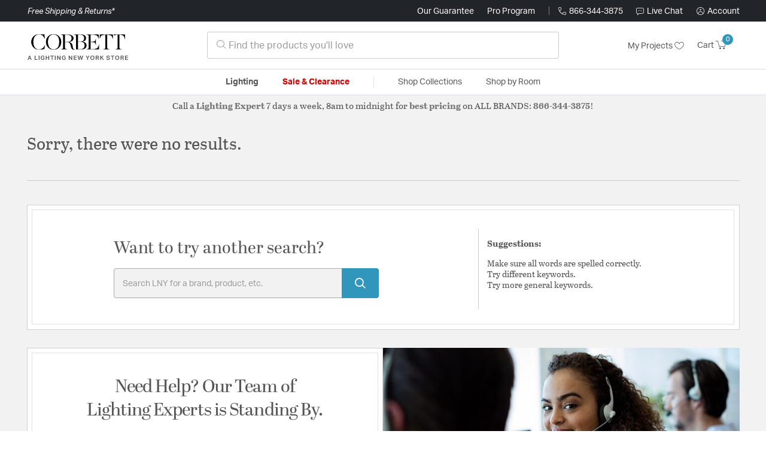

--- FILE ---
content_type: text/javascript; charset=utf-8
request_url: https://p.cquotient.com/pebble?tla=bhcf-lny_us&activityType=viewPage&callback=CQuotient._act_callback0&cookieId=ab5kzVwdIzNZoFisnNYTyKYAe7&realm=BHCF&siteId=lny_us&instanceType=prd&referrer=&currentLocation=https%3A%2F%2Fcorbettlightinglights.com%2Fcollection%2Fcorbett-lighting-spellbound-collection%2F&ls=true&_=1768959669150&v=v3.1.3&fbPixelId=__UNKNOWN__&json=%7B%22cookieId%22%3A%22ab5kzVwdIzNZoFisnNYTyKYAe7%22%2C%22realm%22%3A%22BHCF%22%2C%22siteId%22%3A%22lny_us%22%2C%22instanceType%22%3A%22prd%22%2C%22referrer%22%3A%22%22%2C%22currentLocation%22%3A%22https%3A%2F%2Fcorbettlightinglights.com%2Fcollection%2Fcorbett-lighting-spellbound-collection%2F%22%2C%22ls%22%3Atrue%2C%22_%22%3A1768959669150%2C%22v%22%3A%22v3.1.3%22%2C%22fbPixelId%22%3A%22__UNKNOWN__%22%7D
body_size: 271
content:
/**/ typeof CQuotient._act_callback0 === 'function' && CQuotient._act_callback0([{"k":"__cq_uuid","v":"ab5kzVwdIzNZoFisnNYTyKYAe7","m":34128000},{"k":"__cq_seg","v":"0~0.00!1~0.00!2~0.00!3~0.00!4~0.00!5~0.00!6~0.00!7~0.00!8~0.00!9~0.00","m":2592000}]);